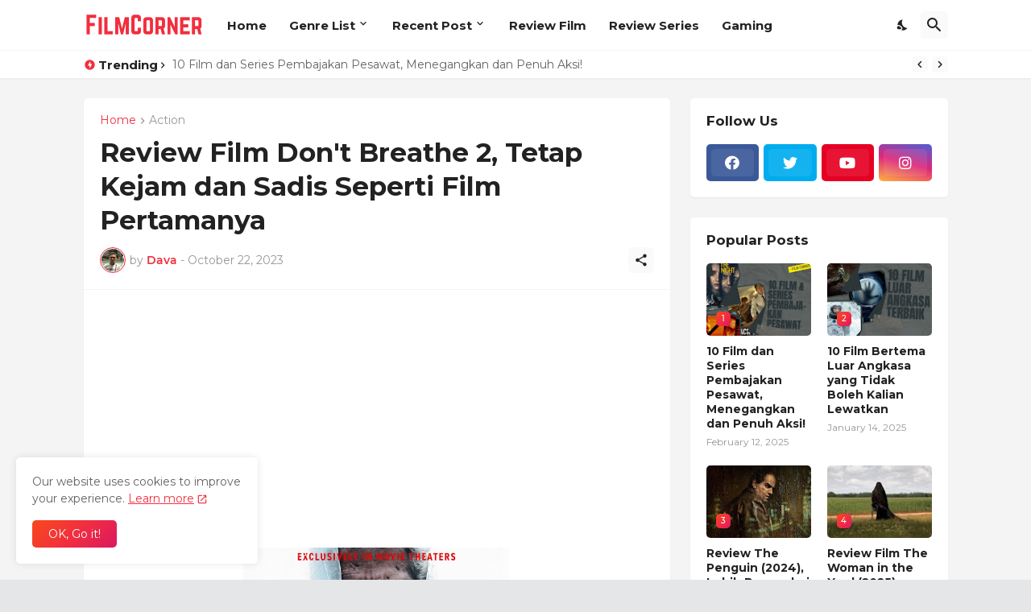

--- FILE ---
content_type: text/html; charset=utf-8
request_url: https://www.google.com/recaptcha/api2/aframe
body_size: 270
content:
<!DOCTYPE HTML><html><head><meta http-equiv="content-type" content="text/html; charset=UTF-8"></head><body><script nonce="yWrOpXB-JrBwZxhHAW3Vvg">/** Anti-fraud and anti-abuse applications only. See google.com/recaptcha */ try{var clients={'sodar':'https://pagead2.googlesyndication.com/pagead/sodar?'};window.addEventListener("message",function(a){try{if(a.source===window.parent){var b=JSON.parse(a.data);var c=clients[b['id']];if(c){var d=document.createElement('img');d.src=c+b['params']+'&rc='+(localStorage.getItem("rc::a")?sessionStorage.getItem("rc::b"):"");window.document.body.appendChild(d);sessionStorage.setItem("rc::e",parseInt(sessionStorage.getItem("rc::e")||0)+1);localStorage.setItem("rc::h",'1765465893757');}}}catch(b){}});window.parent.postMessage("_grecaptcha_ready", "*");}catch(b){}</script></body></html>